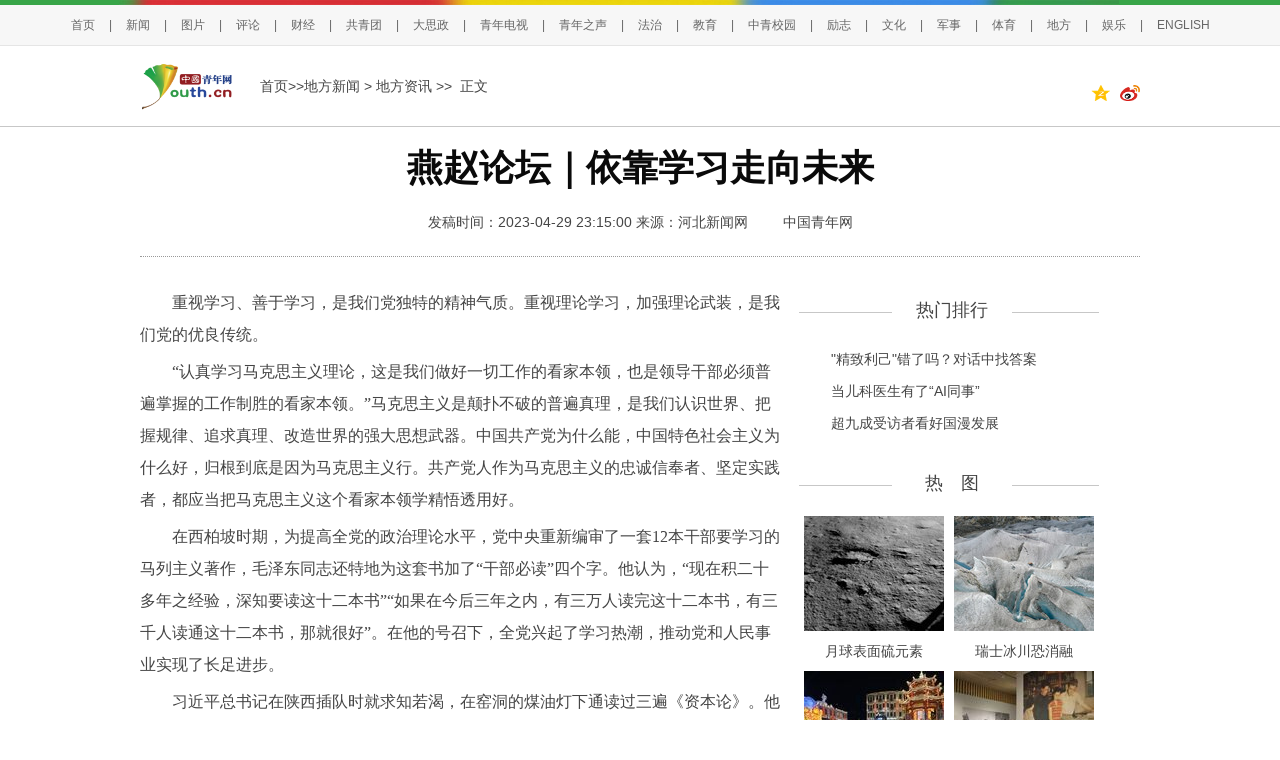

--- FILE ---
content_type: text/html
request_url: https://df.youth.cn/dfzl/202304/t20230429_14490042.htm
body_size: 11921
content:
<!DOCTYPE html>
<html lang="en">
<head>
<meta charset="utf-8">
<META name="keywords" content='茂荣 中国式现代化 学习贯彻 实践要求 中国特色社会主义 共产党宣言 资本论 理论学习 认真学习 原著'> 
<META name="Description" content='重视学习、善于学习，是我们党独特的精神气质。“认真学习马克思主义理论，这是我们做好一切工作的看家本领，也是领导干部必须普遍掌握的工作制胜的看家本领。共产党人作为马克思主义的忠诚信奉者、坚定实践者，都应当把马克思主义这个看家本领学精悟透用好。'>
<META name="filetype" content="0">
<META name="publishedtype" content="1">
<META name="pagetype" content="1"> 
<meta name="catalogs" content="y_139324">
<meta name="contentid" content="14490042">
<meta name="publishdate" content="2023-04-29">
<meta name="author" content="青网新闻姜文山">
<meta name="source" content="河北新闻网">

<META name="editor" content="" />
<META name="keywords" content='茂荣 中国式现代化 学习贯彻 实践要求 中国特色社会主义 共产党宣言 资本论 理论学习 认真学习 原著'> 
<META name="Description" content='重视学习、善于学习，是我们党独特的精神气质。“认真学习马克思主义理论，这是我们做好一切工作的看家本领，也是领导干部必须普遍掌握的工作制胜的看家本领。共产党人作为马克思主义的忠诚信奉者、坚定实践者，都应当把马克思主义这个看家本领学精悟透用好。'>
<title>燕赵论坛｜依靠学习走向未来_地方新闻_中国青年网</title>
<!--全网通用头部区块start-->
    <!--[if lte IE 8]>
        <script>
            document.createElement("video");document.createElement("audio");document.createElement("track");
        </script>
<![endif]--> 
<!--全网通用头部区块end-->
<!--百度自动推送 start-->
<script>
(function(){
    var bp = document.createElement('script');
    var curProtocol = window.location.protocol.split(':')[0];
    if (curProtocol === 'https') {
        bp.src = 'https://zz.bdstatic.com/linksubmit/push.js';        
    }
    else {
        bp.src = 'http://push.zhanzhang.baidu.com/push.js';
    }
    var s = document.getElementsByTagName("script")[0];
    s.parentNode.insertBefore(bp, s);
})();
</script>
<!--百度自动推送 end-->
<link href="../../images/20170510page3.css" type="text/css" rel="stylesheet">
<!--全网通用js区块start-->
    <script type="text/javascript" src="//news.youth.cn/images/jquery-1.9.1.min.js"></script>
<script src="//tjs.sjs.sinajs.cn/open/api/js/wb.js" type="text/javascript" charset="gb2312"></script>
<meta http-equiv="Cache-Control" content="no-transform " /> 
<!--全网通用js区块end-->

<script type="text/javascript">
$(function(){
var totalheight = 0;     //定义一个总的高度变量
var left_kk=1620;
var num=0;
$('#group_more').click(function(){

  if (num<9 && num<3)     //当文档的高度小于或者等于总的高度的时候，开始动态加载数据
  { 
      num++;     
      left_kk=left_kk+815;
      $(".cj_zyk").css("height",left_kk+"px");
    } 
  else if(num>=3 && num<8)
   {
     num++;     
     left_kk=left_kk+710;
     $(".cj_zyk").css("height",left_kk+"px");
    }

 });
});

</script>

</head>
<body>
<!--百度自动推送 start-->
<script>
(function(){
    var bp = document.createElement('script');
    var curProtocol = window.location.protocol.split(':')[0];
    if (curProtocol === 'https') {
        bp.src = 'https://zz.bdstatic.com/linksubmit/push.js';        
    }
    else {
        bp.src = 'http://push.zhanzhang.baidu.com/push.js';
    }
    var s = document.getElementsByTagName("script")[0];
    s.parentNode.insertBefore(bp, s);
})();
</script>
<!--百度自动推送 end-->

<span id="ucomments_id" style="display:none;">t14490042</span>
<!--头部导航及头部通栏广告-->

<style>
.hd_top {
    width: 100%;
    border-top: 5px solid #38a548;
    background: #f7f7f7;
    height: 40px;
    border-bottom: 1px solid #e5e5e5;

}
.hd_top1 {
     width: 1042px;
    height: 5px;
    background: url(//news.youth.cn/images/youth_sjy_01.jpg) no-repeat;
    margin: -5px auto;
}
.hd_top_box {
   /*  width: 1120px;  */
    width: 1220px;
    height: 40px;
    margin: 0 auto;
    line-height: 50px;
    text-align: center;
    font-size: 12px;
    color: #666666;
}
.hd_top_box a {
    padding: 0 14px;
    font-size: 12px;
    color: #666666;
    font-family: "Microsoft Yahei",helvetica,arial,sans-serif;
    word-wrap: break-word;
}
.hd_top_box span img{
    vertical-align: middle;
    width: 13px;
    color: #666666;
    transform: translateY(-2px);
    padding: 0 10px;
    cursor: pointer;
}
body {
  
    font-family: "Microsoft YaHei", "Arial", "黑体", "宋体", sans-serif;
}
</style>




<div class="hd_top">
            <div class="hd_top1"></div>
<div class="hd_top_box">
  
<a href="//www.youth.cn/">首页</a>|<a href="//news.youth.cn/">新闻</a>|<a href="//picture.youth.cn/">图片</a>|<a href="//pinglun.youth.cn/">评论</a>|<a href="//finance.youth.cn/">财经</a>|<a href="//www.gqt.org.cn/">共青团</a>|<a href="//dszk.youth.cn/">大思政</a>|<a href="//v.youth.cn/">青年电视</a>|<a href="//qnzs.youth.cn/">青年之声</a>|<a href="//fazhi.youth.cn/">法治</a>|<a href="//edu.youth.cn/">教育</a>|<a href="//txs.youth.cn">中青校园</a>|<a href="//qclz.youth.cn/">励志</a>|<a href="//wenhua.youth.cn/">文化</a>|<a href="//mil.youth.cn/">军事</a>|<a href="//sports.youth.cn/">体育</a>|<a href="//df.youth.cn/">地方</a>|<a href="//fun.youth.cn/">娱乐</a>|<a href="//en.youth.cn/">ENGLISH </a>

    </div>
</div> 
  <!--顶部广告区域-->

<div class="page_line">
  <div class="page_k"> 
  	<a href="#" target="_blank"> <img src="../../images/youth_logo.png" width="95" height="50" class="floleft" /></a>
    <div class="floleft page_zi"> <a href="//www.youth.cn" TARGET="_blank" >首页>></a><a href="../../" target="_blank" title="地方新闻" class="CurrChnlCls">地方新闻</a>&nbsp;>&nbsp;<a href="../" target="_blank" title="地方资讯" class="CurrChnlCls">地方资讯</a>&nbsp;&gt;&gt;&nbsp;  正文</div>



</span>
</div>

  </div>
</div>

<div class="page_k">
  <div class="page_title">
    <h1>燕赵论坛｜依靠学习走向未来</h1>
    <h3 style="font-family:'宋体'; font-weight:normal;font-size:14px;margin-bottom:5px;margin-top:5px;" align="center"></h3>
     <div style="padding:10px 0; margin-bottom:10px; text-align: center;">
    <span id="page_right">发稿时间：2023-04-29 23:15:00     </span>
   <span id="source_baidu" style="padding-right: 31px;">

  


  
    来源：河北新闻网
  

</span>

     <span id="author_baidu">
        
     </span>
        
        <span><a href="//www.youth.cn">中国青年网</a></span>
        
   </div>
    <div></div>
  </div>
  <div class="page_left mt25">
    <div class="page_k2">
     <div id="container">
        <div class=TRS_Editor><p>　　重视学习、善于学习，是我们党独特的精神气质。重视理论学习，加强理论武装，是我们党的优良传统。</p>
<p>　　“认真学习马克思主义理论，这是我们做好一切工作的看家本领，也是领导干部必须普遍掌握的工作制胜的看家本领。”马克思主义是颠扑不破的普遍真理，是我们认识世界、把握规律、追求真理、改造世界的强大思想武器。中国共产党为什么能，中国特色社会主义为什么好，归根到底是因为马克思主义行。共产党人作为马克思主义的忠诚信奉者、坚定实践者，都应当把马克思主义这个看家本领学精悟透用好。</p>
<p>　　在西柏坡时期，为提高全党的政治理论水平，党中央重新编审了一套12本干部要学习的马列主义著作，毛泽东同志还特地为这套书加了“干部必读”四个字。他认为，“现在积二十多年之经验，深知要读这十二本书”“如果在今后三年之内，有三万人读完这十二本书，有三千人读通这十二本书，那就很好”。在他的号召下，全党兴起了学习热潮，推动党和人民事业实现了长足进步。</p>
<p>　　习近平总书记在陕西插队时就求知若渴，在窑洞的煤油灯下通读过三遍《资本论》。他说，“要反复读，用心读，要把马克思主义原著‘厚的读薄，薄的读厚’”“如果心里觉得不踏实，就去钻研经典著作，《共产党宣言》多看几遍”。他在读书过程中通过不断重新审视，达到否定之否定、温故而知新，慢慢觉得马克思主义确实是真理，中国共产党领导确实是人民的选择、历史的选择，我们走的社会主义道路确实是一条必由之路。</p>
<p>　　“好学才能上进。中国共产党人依靠学习走到今天，也必然要依靠学习走向未来。”新时代新征程上，面对新情况新问题新挑战，我们要加强理论学习，坚持不懈用党的创新理论武装头脑、指导实践、推动工作。当前，第一批学习贯彻习近平新时代中国特色社会主义思想主题教育全面启动、有序开展。广大党员干部都应当以此为契机，弘扬优良学风、抓好理论学习，坚持学思用贯通、知信行统一，做到以学铸魂、以学增智、以学正风、以学促干。</p>
<p>　　学习越深入，越能坚定信仰信念。“本根不摇，则枝叶茂荣。”理想信念是共产党人的精神支柱和政治灵魂。坚持读原著、学原文、悟原理，认真学习领会习近平新时代中国特色社会主义思想的科学体系、精髓要义、实践要求，体悟其中蕴含的真理力量、理论价值和实践伟力，才能把学习成果转化为不可撼动的理想信念，筑牢信仰之基、补足精神之钙。</p>
<p>　　学习越全面，越能克服本领恐慌。毛泽东同志曾把学习比喻成“开铺子”，如果存货不多，一卖就空空如也，再开就一定要进货了。强国建设、民族复兴的接力棒，历史地落在我们这一代人身上。党员干部尤其是领导干部，只有全面学习，不断更新升级自己的知识系统，才能提高认识新情况、解决新矛盾、处理新问题的能力与水平，使自己真正成为行家里手、内行领导。</p>
<p>　　学习越主动，越能推动事业发展。学习的目的全在于运用。抓好大学习，事业才能有大发展。当前，我们正在系统谋划推进中国式现代化河北场景。坚持学懂弄通做实党的创新理论，把习近平新时代中国特色社会主义思想转化为坚定理想、锤炼党性和指导实践、推动工作的强大力量，这是推动主题教育走深走实的必然要求，也是加快建设经济强省、美丽河北的必然选择。</p>
<p>　　善于学习，就是善于进步。重视学习、善于学习、勤于学习，在真学真信中坚定理想信念，在知行合一中主动担当作为，我们就一定能用大学习提振精气神，用大学习增长大智慧，在新时代新征程上创造新的辉煌。（张博）</p></div>
     </div>
    </div>

<div class="rdwz">
<div class="rdwz_nav"></div>
<div class="rdwz_fh"><span id="editor_baidu">责任编辑：姜文山</span></span></div>
</div>
<!--include-->
<div class="rdwz_fh" style="width: 239px;"><span><wb:follow-button uid="2748597475" type="red_3"></wb:follow-button></span></div>


</span>


<div style="clear:both"></div>

<div class="rdwz">
    <div class="fy" style="width:auto;">
<script language="JavaScript" type="text/javascript">

        var currentPage = 0
        var prevPage = currentPage-1
        var nextPage = currentPage+1
        var countPage = 1
        
        
        if(countPage>1&&currentPage!=0&&currentPage!=1)
         document.write("<a href=\"t20230429_14490042.htm\" target='_self'>首页</a>&nbsp;|&nbsp;<a href=\"t20230429_14490042"+"_" + prevPage + "."+"htm\" target='_self'>上一页</a>&nbsp;");
        else if(countPage>1&&currentPage!=0&&currentPage==1)
        
            document.write("<a href=\"t20230429_14490042.htm\" target='_self'>首页</a>&nbsp;|&nbsp;<a href=\"t20230429_14490042.htm\" target='_self'>上一页</a>&nbsp;");
        else
            document.write("首页&nbsp;|&nbsp;上一页&nbsp;");

        var num = 5;
        var temp = (num -1) * parseInt(currentPage/((num - 1)))
        
        
        
        if(countPage <= num)
        {
            for(var j = 0; j < countPage ; j++)
            {
                if(currentPage==j)
                    document.write("<font color='red' class='page_current'>"+(j+1)+"</font>&nbsp;");
                else if(j==0){
                    document.write("<a target='_self' href=\"t20230429_14490042.htm\" class=\"page_sytle\">"+1+"</a>&nbsp;");
                }else 
                    document.write("<a target='_self' href=\"t20230429_14490042"+"_" + j + "."+"htm\" class=\"page_sytle\">"+(j+1)+"</a>&nbsp;");									
            }
        }
        else
        {
            
            if(currentPage % (num - 1) == 0)
            {
                var start_num;
                var end_num;
                 
                if(currentPage + num -1 > countPage - 1)
                {
                    
                    start_num = countPage - num;
                    end_num = countPage;
                }
                else
                {
                    start_num = currentPage;
                    end_num = num +temp
                }
                
                for(var i = start_num; i < end_num; i++)
                {
                    if(currentPage==i)
                        document.write("<font color='red' class='page_current'>"+(i+1)+"</font>&nbsp;");
                    else if(i==0){
                        document.write("<a target='_self' href=\"t20230429_14490042.htm\" class=\"page_sytle\">"+1+"</a>&nbsp;");
                    }else 
                        document.write("<a target='_self' href=\"t20230429_14490042"+"_" + i + "."+"htm\" class=\"page_sytle\">"+(i+1)+"</a>&nbsp;");							
                }

            }
            else
            {
                 if(temp + num> countPage)
                 {
                     temp = countPage - num;
                  }
                for(var i = temp ; i < num + temp; i++)
                {
                    if(currentPage==i)
                        document.write("<font color='red' class='page_current'>"+(i+1)+"</font>&nbsp;");
                    else if(i==0){
                        document.write("<a target='_self' href=\"t20230429_14490042.htm\" class=\"page_sytle\">"+1+"</a>&nbsp;");
                    }else 
                        document.write("<a target='_self' href=\"t20230429_14490042"+"_" + i + "."+"htm\" class=\"page_sytle\">"+(i+1)+"</a>&nbsp;");							
                }
            
            }					
        }
         
        if(countPage>1&&currentPage!=(countPage-1))
            document.write("<a target='_self' href=\"t20230429_14490042"+"_" + nextPage + "."+"htm\">下一页</a>&nbsp;|&nbsp;<a target='_self' href=\"t20230429_14490042_" + (countPage-1) + ".htm\">尾页</a>&nbsp;");
        else
            document.write("下一页&nbsp;|&nbsp;尾页&nbsp;");
</script>
</div>
</div>


<!--左侧广告1-->
<!--文内广告及左侧下部通栏广告-->
<div style="margin:10px auto;">
<!--ggdel 2024��7��13��-->

</div>

<!--文内广告-->
<!--图说新语+下部640*200广告位+评论畅言+640*90广告位-->
<div class="page_k2" style="position:relative; height:290px;">
   <ul class="page_ggw mt15 magicp">
     
          <li>
              <a href='https://d.youth.cn/shrgch/202308/t20230830_14752942.htm' target="_blank">
                          <img data-original="//news.youth.cn/bx/tszh/202308/W020230830565302588839.png?resize=w_140,h_88" width="140" height="88" /> 
              </a>
          <a href="https://d.youth.cn/shrgch/202308/t20230830_14752942.htm" target="_blank">女子大脑有蛔虫</a>
       </li>
     
          <li>
              <a href='https://d.youth.cn/shrgch/202308/t20230829_14751728.htm' target="_blank">
                          <img data-original="//news.youth.cn/bx/tszh/202308/W020230830564880273190.jpg?resize=w_140,h_88" width="140" height="88" /> 
              </a>
          <a href="https://d.youth.cn/shrgch/202308/t20230829_14751728.htm" target="_blank">酒厂拔掉葡萄藤</a>
       </li>
     
          <li>
              <a href='https://d.youth.cn/shrgch/202308/t20230823_14738479.htm' target="_blank">
                          <img data-original="//news.youth.cn/bx/tszh/202308/W020230823541150849068.jpg?resize=w_140,h_88" width="140" height="88" /> 
              </a>
          <a href="https://d.youth.cn/shrgch/202308/t20230823_14738479.htm" target="_blank">他收藏751个小汽</a>
       </li>
     
          <li>
              <a href='https://d.youth.cn/shrgch/202308/t20230822_14736278.htm' target="_blank">
                          <img data-original="//news.youth.cn/bx/tszh/202308/W020230823540579850504.jpg?resize=w_140,h_88" width="140" height="88" /> 
              </a>
          <a href="https://d.youth.cn/shrgch/202308/t20230822_14736278.htm" target="_blank">月售车票0张</a>
       </li>
         	
  
          <li>
          <a href='https://d.youth.cn/shrgch/202308/t20230830_14752940.htm' target="_blank">
             <img data-original="//news.youth.cn/bx/tsgzn/202308/W020230830566272602928.jpg?resize=w_140,h_88" width="140" height="88" /> 
          </a>
          <a href="https://d.youth.cn/shrgch/202308/t20230830_14752940.htm" target="_blank">英千架航班取消</a>
       </li>
     
          <li>
          <a href='https://d.youth.cn/shrgch/202308/t20230829_14751277.htm' target="_blank">
             <img data-original="//news.youth.cn/bx/tsgzn/202308/W020230830565776936704.png?resize=w_140,h_88" width="140" height="88" /> 
          </a>
          <a href="https://d.youth.cn/shrgch/202308/t20230829_14751277.htm" target="_blank">捡到4年前漂流瓶</a>
       </li>
     
          <li>
          <a href='https://d.youth.cn/shrgch/202308/t20230822_14736322.htm' target="_blank">
             <img data-original="//news.youth.cn/bx/tsgzn/202308/W020230823542141176732.png?resize=w_140,h_88" width="140" height="88" /> 
          </a>
          <a href="https://d.youth.cn/shrgch/202308/t20230822_14736322.htm" target="_blank">辞职带娃周游世界</a>
       </li>
     
          <li>
          <a href='https://d.youth.cn/shrgch/202308/t20230823_14737547.htm' target="_blank">
             <img data-original="//news.youth.cn/bx/tsgzn/202308/W020230823541698756844.jpg?resize=w_140,h_88" width="140" height="88" /> 
          </a>
          <a href="https://d.youth.cn/shrgch/202308/t20230823_14737547.htm" target="_blank">四居室租给40人</a>
       </li>
         	

    </ul>
</div>
</div>
<!--20240714删掉左侧640*200广告-->


<!--20240714删掉左侧640*200广告2-->
<!--图说新语+下部640*200广告位+评论畅言+640*90广告位-->



<!--相关新闻 -->
<!--20241212删除相关新闻版块的代码-->
<!--相关新闻-->

<!--右侧内容-->
<div class="page_right mt25">
<!--热门排行上部广告+热门排行+下部广告300*250-->
<!--热门排行上部广告--> 

<!--20240714删除广告位-->

<!--热门排行上部广告-->
    <div class="page_column mt10">
      <div class="column_line"></div>
      <div class="column_name">热门排行</div>
    </div>
<ul class="page_pic magicp" style="position: relative;">
  
</ul>
    <ul class="page_list" style="margin-bottom: 16px;height: auto;">

      <li>
            <a href="https://news.youth.cn/jsxw/202502/t20250223_15842849.htm" target="_blank">"精致利己"错了吗？对话中找答案</a>
      </li>

      <li>
            <a href="https://news.youth.cn/sh/202502/t20250222_15841572.htm" target="_blank">当儿科医生有了“AI同事”</a>
      </li>

      <li>
            <a href="https://news.youth.cn/jsxw/202502/t20250223_15842683.htm" target="_blank">超九成受访者看好国漫发展</a>
      </li>


    </ul>


<div class="clear"></div>
<!--此处暂时去掉alimama广告代码-->

<!--20180315修改20171108-zjb-360排行榜-->
<!--20200417此处去掉热词版块-->

<!--20240714删除广告位-->
<!--热门排行上部广告+热门排行+下部广告300*250-->

<!--热图+下方300*250广告-->
<div class="page_column mt10">
      <div class="column_line"></div>
      <div class="column_name">热　图</div>
    </div>
    <div class="page_k2" style="position:relative; height:320px;">
    <ul class="page_pic magicp">
      
      <li>
           <a href='https://d.youth.cn/shrgch/202308/t20230830_14752945.htm' target="_blank">
             <img data-original="//news.youth.cn/bx/rtzh/202308/W020230830564103293031.jpg?resize=w_140,h_115" width="140" height="115" />
           </a>
          <a href="https://d.youth.cn/shrgch/202308/t20230830_14752945.htm" target="_blank">月球表面硫元素</a>  
       </li>
     
      <li>
           <a href='https://d.youth.cn/shrgch/202308/t20230823_14737607.htm' target="_blank">
             <img data-original="//news.youth.cn/bx/rtzh/202308/W020230823539954814946.jpg?resize=w_140,h_115" width="140" height="115" />
           </a>
          <a href="https://d.youth.cn/shrgch/202308/t20230823_14737607.htm" target="_blank">瑞士冰川恐消融</a>  
       </li>
     
  
      <li>
           <a href='https://picture.youth.cn/zxtj/202502/t20250215_15829111.htm' target="_blank">
             <img data-original="//news.youth.cn/bx/rthl/202502/W020250224551975654375.jpg?resize=w_140,h_115" width="140" height="115" />
           </a>
          <a href="https://picture.youth.cn/zxtj/202502/t20250215_15829111.htm" target="_blank">百年侨乡点亮骑楼</a>  
       </li>
     
      <li>
           <a href='https://picture.youth.cn/zxtj/202502/t20250223_15843826.htm' target="_blank">
             <img data-original="//news.youth.cn/bx/rthl/202502/W020250224550629127396.jpg?resize=w_140,h_115" width="140" height="115" />
           </a>
          <a href="https://picture.youth.cn/zxtj/202502/t20250223_15843826.htm" target="_blank">200余件史料亮相</a>  
       </li>
     

    </ul>
    </div>
    <div class="cl"></div>

<!--20240714删除广告位-->
<!--热图+下方300*250广告-->
  
<!--青独家+下方广告-->
<div class="page_special mt30">
    	<div class="column_name2">青独家</div>
  
        <div class="special_img magicp">
          <a href='https://news.youth.cn/sh/202504/t20250403_15920940.htm' target="_blank">
              <img data-original="//news.youth.cn/wzyqk/qdj/202504/W020250403298541262319.jpg?resize=w_274,h_215" width="274" height="215" />
          </a>      	
            <div class="special_bg"><p>
           <a href="https://news.youth.cn/sh/202504/t20250403_15920940.htm" target="_blank">开盒挂人：键盘下的盲目“正义”</a>  
          </p></div>
        </div>
 
        <div class="special_img magicp">
          <a href='http://news.youth.cn/sh/202504/t20250402_15918549.htm' target="_blank">
              <img data-original="//news.youth.cn/wzyqk/qdj/202504/W020250402285823220521.jpg?resize=w_274,h_215" width="274" height="215" />
          </a>      	
            <div class="special_bg"><p>
           <a href="http://news.youth.cn/sh/202504/t20250402_15918549.htm" target="_blank">涉罪未成年人重获新生的司法刻度</a>  
          </p></div>
        </div>
 
     
    </div>



<!--20171108-zjb-360排行榜End-->

  </div>
</div>


<script>


// url转绝对路径
var toAbsURL = function(){
    var directlink = function(url){
        var a = document.createElement('a');
        a.href = url;
        return a.href;
    };
    return directlink('') === '' ? function(url){
        var div = document.createElement('div');
        div.innerHTML = '<a href="' + url.replace(/"/g, '%22') + '"/>';
        return div.firstChild.href;
    } : directlink;
}();
$('.magicp img').each(function(k,v){
    // 根据样式获取图片集合
    reg=/^(http:|https:)?\/\//i;
    dsrc=$(v).attr('data-original');
    if(dsrc){
        src=dsrc;
        if(!reg.test(src)){
            src=toAbsURL(dsrc);
        }
        src=src.replace(reg,'https://t.m.youth.cn/magicimg/');
        // console.log(src);
    
  if($(this).hasClass("lazy"))
       {
          $(v).attr('data-original',src);
       }else
       {
          $(v).attr('src',src);
       }
       
    }

})

</script>
<!--青独家+下方广告-->

<!--文章页分享功能start-->
<script>
var weixin_str='<div class="bshare-custom" style="float:right;padding-top:10px"> <a title="������QQ�ռ�" class="bshare-qzone" target="_blank"><img style="display:inline-block;width:20px;padding-right:10px" src="//news.youth.cn/images/icon-share-qzone-active.png" /></a><a title="����������΢��" class="bshare-sinaminiblog" target="_blank"><img style="display:inline-block;width:20px" src="//news.youth.cn/images/icon-share-weibo-active.png" /></a> </div>'
$(".page_line .page_k").append(weixin_str);
</script>

<div class="toolbar">
   <a href="//www.youth.cn" class="toolbar-item toolbar-item-shouye"></a>
   <a href="javascript:pinglun();" class="toolbar-item toolbar-item-pinglun"></a>
   
<div class="bshare-custom" id="wx_share_id">
<a href="#" class="toolbar-item toolbar-item-fenxiang"></a>
<div id="show_wx_img"></div>
</div>
   <a href="javascript:scroll(0,0)" id="top" class="toolbar-item toolbar-item-top"></a>
</div>
 <script src="https://news.youth.cn/images/youth.share.qrcode.min.js"></script>
<script>
 $(function() {
          
           var moudle=function (){
               this.lineFunction=function(){
                var _this=this;
                _this.initShare();
                _this.wxCode();
               };
               this.initShare=function(){
                var cur_url = window.location.href;
                var title = $.trim($(".page_title h1").text());
                var wbSrc = 'http://service.weibo.com/share/share.php?url=' + cur_url + '&title=' + title;
                var qqSrc = 'http://sns.qzone.qq.com/cgi-bin/qzshare/cgi_qzshare_onekey?url=' + cur_url + '&title=' + title;
                $(".bshare-custom .bshare-qzone").attr("href", qqSrc);
                $(".bshare-custom .bshare-sinaminiblog").attr("href", wbSrc);
              }
              this.wxCode=function(){

               jQuery('#show_wx_img').qrcode({
                render: "table",
                width: 100,
                height: 100,
                text: window.location.href
               });
             }
             
          }


         var m=new moudle();
         m.lineFunction();
         var v="#wx_share_id";
           $(v).on("mouseover", function () {
	         $(this).find("#show_wx_img").show();
	      }).on("mouseleave", function () {
		 $(this).find("#show_wx_img").hide();
	   });
        
        })

</script>
<style>
.bshare-custom  .bshare-weixin:hover
{
   background: url("//news.youth.cn/images/20181026toolbar.png") no-repeat;
  background-position: 0 -612px;
}
.bshare-custom .bshare-weixin {
    background: url("//news.youth.cn/images/20181026toolbar.png") no-repeat;
  background-position: 0 -550px;

}
.bshare-custom .bshare-weixin {
    padding-left: 0px;
    width: 52px;
    height: 52px;
    zoom: 1;
    vertical-align: middle;
    cursor: pointer;
    color: #333;
    margin-right: 0px;
}
.bshare-custom {
    line-height: 50px !important;
}
.bshare-custom  #show_wx_img
{
    position: absolute;
    left: 60px;
    display: none;
    border: 10px solid #eee;
}
.toolbar
{
  z-index:999;
}
</style>
<!--文章页分享功能end-->

<!--新版变现页底部通用区块start-->
 <style type="text/css">
 *{ margin:0; padding:0;}a:link {text-decoration: none;}a:visited {text-decoration: none;}a:hover {text-decoration: underline;}ul{ list-style-type:none;}li{ list-style-type:none;}	    
.youth-footer-div
{
	    margin-top: 30px;
           clear:both;
}
.youth-copyright02 p
{
	font-size: 14px;
	line-height: 32px;
	font-weight: 400;
	font-family: SimSun, Arial, Helvetica, sans-serif;
      clear:both;
}
.youth-footer{width:100%; background-color: #f5f5f5;
  float:left; height: 150px; padding-top: 30px;}
.youth-copyright{width:100%;
  float:left;background-color: #216ed8; height: 140px;}

.footercon{ width: 1000px; margin: 0 auto; position: relative;}
.footerline01, .footerline02 {
    width: 2px;
    height: 120px;
    float: left;
    position: absolute;
    border-left: #e0e0e0 1px solid;
}
.footerline01{     left: 239px;
    top: 0px;}
.footerline02{     left: 605px;
    top: 0px;}
.footerlink  a
{
font-family:"simsun";
}
.footerlink{ width:285px; float:left; }

.footerlink span{  color: #000; line-height: 32px; padding: 0px; font-family:"Microsoft YaHei","黑体","宋体",sans-serif; font-size: 18px; } 
.footerlink ul{ width:100%;
  float:left; } 
.footerlink ul li{width:48%; margin-top: 10px;    text-align: unset;
  float:left;  color: #000; line-height: 32px; font-family:"simsun",sans-serif; font-size: 14px; } 



.youth-copyright01 li{ margin-right: 15px; color: #fff; line-height: 32px; font-family:"宋体",sans-serif; font-size: 14px;
  float:left; }
.footerlink ul li a
{
	    color: #000;
 font-family:"simsun",sans-serif;
}
.youth-copyright02{ width:500px; float: right;color: #fff; text-align: right; margin-top: 39px; }



      .footerapp{width:375px; margin-top: 40px;
  float:right; height: 41px; }
.footerapp li{ width: 91px;
  float:left; }

.footerapp li img { 
  float:left; padding-right: 4px; width:auto }
.footerapp li p{ width:44px; font-size: 14px;
  line-height: 20px; font-family:"宋体",sans-serif; color: #000;
  float:left; }
    	.foot_zgqnb_logo::after {
    content: url(//news.youth.cn/images/20190920youth_qb_ewm.png);
    position: absolute;
    right: -2px;
    top: 39px;
    z-index: 99;
    width: 87px;
    height: 87px;
    border: 2px solid #fff;
    border-radius: 2px;
    transform-origin: top right;
    transform: scale(0);
    opacity: 0;
    -webkit-transition: all .4s ease-in-out;
    -o-transition: all .4s ease-in-out;
    transition: all .4s ease-in-out;
}
.foot_zgqnb_logo:hover::after{
transform:scale(1);
opacity: 1;
}
.foot_qctt_logo::after {
    content: url(//news.youth.cn/images/20190920qctt_logo.jpg);
    position: absolute;
    right: -2px;
    top: 44px;
    z-index: 99;
    width: 87px;
    height: 87px;
    border: 2px solid #fff;
    border-radius: 2px;
    transform-origin: top right;
    transform: scale(0);
    opacity: 0;
    -webkit-transition: all .4s ease-in-out;
    -o-transition: all .4s ease-in-out;
    transition: all .4s ease-in-out;
} 
.foot_qctt_logo:hover::after{
transform:scale(1);
opacity: 1;
}

/*底部版权start*/
.youth-copyright {
   
    height: 170px;
}
.youth-copyright01 {
    margin-top: 30px;
    width: 1000px;
    text-align:center;
}
.youth-copyright01 p
{
    font-size:14px;
    line-height: 32px;
    font-family: "SimSun",Arial,Helvetica,sans-serif;
}
.youth-copyright01 p img
{
    display: inline-block;
   width:auto;
}


.youth-copyright01 p a,.youth-copyright01 p span
{
    color: #fff;
    padding:0px 10px;
}
.youth-copyright01 p .line_x
{
   color: #fff;
   padding:0px;
}
.youth-copyright02
{
width: 1000px;
margin-top: 20px;
}

.youth-copyright02 .copyrightimg
{
    width: 100%;
    margin: 0 auto;
    text-align: center;
}


.youth-copyright02 .copyrightimg li
{
display: inline-block;
 margin-left: 20px;
float:none;
}

.youth-copyright02 .copyrightimg li img
{
       vertical-align: baseline;
}
/*底部版权end*/
    </style>
<div class="youth-footer-div">
<div class="youth-footer">
  <div class="footercon">
    <div class="footerline01"></div>
    <div class="footerline02"></div>
  <div class="footerlink">
            <span>关于我们</span>
            <ul>
            <li style="width: 36%;"><a href="https://news.youth.cn/gn/202306/t20230629_14614311.htm" target="_blank">中国青年报</a></li>
            <li><a href="//www.youth.cn/lxwm/" target="_blank">联系我们</a></li>
           <li style="margin-top: 0px; width: 80%;"><a href=' //files.youth.cn/download/202407/P020240730601526517598.pdf'  target="_blank">品牌广告</a>
             <a href="https://mail.youth.cn/nsmail/index.php" target="_blank" style="padding-left: 40px">邮箱</a> </li>
        </ul>
        </div>

<div class="footerlink" style="width: 335px;">
            <span>更多链接</span>
            <ul>
            <li><a href="//www.12377.cn/" target="_blank">不良信息举报中心</a></li>
            <li style="width: 30%;"><a href="//www.youth.cn/jblxfs/" target="_blank">举报联系方式</a></li>

        </ul>
        </div>

   <ul class="footerapp">
            <li style="margin-right: 10px;position: relative;"><a href="#" target="_blank" class="foot_zgqnb_logo"> <img src="//news.youth.cn/images/20190921pc_qb_logo.png" /></a><P>中国<br/>青年报</P></li>
            <li><a href="//kandian.youth.cn/" target="_blank"> <img src="//news.youth.cn/images/20190921pc_kd_logo.png" /></a><P>中青<br/>看点</P></li>
            <li><a href="//txs.youth.cn" target="_blank"> <img src="//news.youth.cn/images/20190921pc_xy_logo.png" /></a><P>中青<br/>校园</P></li>
            <li style="position: relative;"><a href="#" target="_blank" class="foot_qctt_logo"> <img src="//news.youth.cn/images/20190921pc_qctt_logo.png" /></a><P>青创<br/>头条</P></li>
        </ul>
  </div>
  </div>
<div class="youth-copyright">
  <div class="footercon">
  <div class="youth-copyright01">
                    <p><a href="http://beian.miit.gov.cn" target="_blank" style="color:#fff">京ICP备13016345号-8</a> <span class="line_x">|</span> <a href="http://www.beian.gov.cn/portal/registerSystemInfo?recordcode=11010102004843" target="_blank" style="color: #fff;"><img src="https://www.youth.cn/images/20190919anquan.gif" style="    vertical-align: text-bottom;padding-right: 5px;" />京公网安备 11010102004843号</a><span class="line_x">|</span><span>24小时违法和不良信息举报电话：010-64098588</span></p>
                     <p><span>互联网新闻信息服务许可证10120170007号</span> <span class="line_x">|</span><span>增值电信业务经营许可证A2.B1-20232628/京B2-20224905号</span><span class="line_x">|</span><span>信息网络传播视听节目许可证0105108号</span></p>
                     <p><span>共青团中央主办 中国青年报主管 中青网新媒体科技（北京）有限公司版权所有</span></p>
    </div>
  
  </div>
  </div>
</div>
  <script src="//news.youth.cn/images/jquery-1.9.1.min.js"></script>
<!--新版变现页底部通用区块end-->

<script src="https://m.youth.cn/images/youthVideo-min.1.0.js?20190303" type="text/javascript"></script>



<!--�޸�����20180608�滻Ϊ���µİٶ�ͳ�ƹ�����-->

<script>
var _hmt = _hmt || [];
(function() {
  var hm = document.createElement("script");
  hm.src = "https://hm.baidu.com/hm.js?969516094b342230ceaf065c844d82f3";
  var s = document.getElementsByTagName("script")[0]; 
  s.parentNode.insertBefore(hm, s);
})();
</script>

<div style="display:none">
<script type="text/javascript">document.write(unescape("%3Cscript src='https://cl5.webterren.com/webdig.js?z=36' type='text/javascript'%3E%3C/script%3E"));</script>
<script type="text/javascript">wd_paramtracker("_wdxid=000000000000000000000000000000000000000000")</script>
</div>
</body>
</html>

--- FILE ---
content_type: text/css
request_url: https://df.youth.cn/images/20170510page3.css
body_size: 2612
content:
@charset "utf-8";
/* CSS Document */
* {
	margin:0px;
	padding:0px;
	text-decoration:none;
}
body {
	color:#454545;/*网站主体内容颜色*/
	font-size:14px;
	text-align:left;
	line-height:28px;
	font-family: "Microsoft YaHei", "Arial", "黑体", "宋体", sans-serif;
}
html, body, div, span, object, iframe, h1, h2, h3, h4, h5, h6, p, blockquote, a, code, em, img, q, small, strong, dd, dl, dt, li, ol, ul, fieldset, form, label, table, tbody, tr, th, td, input, figure {
	margin: 0;
	padding: 0;
	border: 0;
}
html {
	overflow-y:scroll;
	overflow:-moz-scrollbars-vertical;
	overflow-x:hidden;
}
h1, h2, h3, h4, h5 {
	font-size:100%;
	font-weight:normal;
}
.mt10 {
	margin-top:10px
}
.mt15 {
	margin-top:15px
}
.mt20 {
	margin-top:20px
}
.mt25 {
	margin-top:25px
}
.mt30 {
	margin-top:30px
}
.mt40 {
	margin-top:40px
}
a {
	color:#454545;
}
a img {
	border:0;
}
li {
	list-style: none;
}
i {
	font-style: normal;
}
a img {
	border:0;
}
/*浮动*/
.floleft {
	float:left;
}
.floright {
	float:right;
}
.cl {
	clear:both;
}/*清浮动*/
a img {
	display:block;
}
.page_nav {
	width:100%;
	height:46px;
	background-color:#f3f4f4;
}
.nav_menu {
	width:1000px;
	margin:0 auto;
}
.nav_menu li {
	float:left;
	font-size:14px;
	line-height:46px;
}
.nav_menu li a {
	display:block;
	 padding: 0 12px;
	color:#636363;
}
.nav_menu li a:hover {
	background-color:#ced0cf;
}
.page_k {
	width:1000px;
	margin:15px auto 0px;
}
.page_k2 {
	width:100%;
	float:left;
}
.page_line {
	width:100%;
	height:50px;
	border-bottom:#c7c7c7 1px solid;
	padding-bottom:15px;
}
.page_zi {
	float:left;
	line-height:50px;
	margin-left:25px;
}
.page_zi a:hover {
	font-weight:bold;
	text-decoration:underline;
}
.page_fx {
	width:150px;
	height:26px;
	float:right;
	background:url(fenxiang.png) no-repeat top center;
	margin-top:15px;
}
.page_fx li{  float:left; 
}
.page_fx li a{width:40px; height:26px; display:block; margin:0 5px;
}
.page_title {
	border-bottom:#999 1px dotted;
}
.page_title h1 {
	font-size:36px;
	color:#0a0a0a;
	line-height:51px;
	font-weight:bold;
	text-align: center;
}
.page_title p {
	color:#757575;
	line-height:60px;
}
.page_left {
	width:600px;
	float:left;
}
.left_name {
	width:99%;
	float:left;
	height:22px;
	line-height:22px;
	border-left:#e74851 2px solid;
	text-indent:10px;
	font-size:18px;
	color:#353434;
	margin:25px 0px 10px;
}
.left_kk {
	width:100%;
	float:left;
}
.cj_zyk {
}
.cj_zyk li {
	width:100%;
	float:left;
	padding:20px 0px;
}
.cj_zyk li img {
	width:180px;
	height:100px;
	display:block;
	float:left;
	margin-right:15px;
}
.cj_zyk li .guest_text font {
	font-size:18px;
	color:#000;
}
.cj_zyk li .guest_text font a {
	color:#000;
}
.cj_zyk li .guest_text font a:hover {
	color:#C00;
}
.cj_zyk li .guest_text p {
	line-height:24px;
}
.cj_zyk li .guest_text p em {
font-size:
}
.line {
	border-bottom:#dcdcdc 1px dotted;
}
.more {
	color:#F63;
}
.more:hover {
	text-decoration:underline;
}
.page_ggw {
	width:640px;
	float:left;
	position:absolute;
	left:-8px;
	top:0px;
}
.page_ggw li {
	width:140px;
	height:120px;
	float:left;
	text-align:center;
	line-height:32px;
	margin:0px 10px;
}
.page_ggw li img {
	border-radius:5px;
	-moz-border-radius: 5px;
	-webkit-border-radius: 5px;
}
.page_ggw li a{ 
}
.page_ggw li a:hover{color:#C00;
}
.page_right {
	width:300px;
	float:right;
	margin-right: 41px;
}
.page_column {
	width:100%;
	float:left;
	position:relative;
}
.column_line {
	width:100%;
	height:20px;
	border-top:#c7c7c7 1px solid;
	margin-top:20px;
}
.column_name {
	width:120px;
	height:40px;
	display:block;
	background-color:#fff;
	position:absolute;
	text-align:center;
	line-height:40px;
	font-size:18px;
	left: 93px;
	top:-2px;
}
.page_list {
	width:100%;
	float:left;
	height: 209px;
	 background: url(http://news.youth.cn/images/20170512xwwzygb.png) no-repeat top left;
}
.page_list li {
	width:98%;
	float:left;
	text-indent:32px;
	line-height:32px;
}
.page_list li a:hover {
	text-decoration:underline;
}
.page_pic {
	width:300px;
	float:left;
	position:absolute;
	left:0px;
	top:0;
	margin-top:10px;
}
.page_pic li {
	width:140;
	float:left;
	text-align:center;
	line-height:40px;
	margin:0px 5px;
}
.page_special {
	width:300px;
	float:left;
	border:#c7c7c7 1px solid;
	position:relative;
	padding:10px 0px 20px;
}
.column_name2 {
	width:120px;
	height:40px;
	display:block;
	background-color:#fff;
	position:absolute;
	text-align:center;
	line-height:40px;
	font-size:18px;
	left: 97px;
	top: -20px;
}
.special_img {
	width:274px;
	height:215px;
	float:left;
	margin:20px 13px 0px;
	position:relative;
}
.special_img img {
}
.special_bg {
	width:100%;
	height:54px;
	 background: url(http://news.youth.cn/images/20170531page_yy.png) repeat-x;
	
	position:absolute;
	top:161px;
	left:0px;
}
.special_bg p {
	padding-top:14px;
	text-align:center;
	line-height:40px;
}
.special_bg p a {
	color:#fff;
}
.special_bg p a:hover {
	text-decoration:underline;
}

.page_more{ width:398px; height:40px; float:left; border:#f14851 1px solid; margin:30px 100px; line-height:40px; text-align:center; border-radius:5px;cursor: pointer;
	-moz-border-radius: 5px;
	-webkit-border-radius: 5px; }
.page_more a{  }
.page_more a:hover{ color:#f14851; font-weight:bold; }
/*导航条在左侧悬浮*/
.toolbar-item, .toolbar-layer {
	background: url(http://news.youth.cn/images/20170527toolbar.png) no-repeat;
}
.toolbar {
	position:fixed;
	left:50%;
	bottom:195px;
    width: 52px;
	margin-left:-570px;
	
}/*假设网页宽度为1200px，导航条在右侧悬浮*/
.toolbar-item {
	display:block;
	width:52px;
	height:52px;
	margin-top:1px;
	margin-right:500px;
	position:relative;
	-moz-transition:background-position 1s;
	-ms-transition:background-position 1s;
	-o-moz-transition:background-position 1s;
	-webkit-moz-transition:background-position 1s;
	transition:background-position 1s;
}
.toolbar-item:hover .toolbar-layer {
	opacity:1;
	filter:alpha(opacity=100);
	transform:scale(1);
	-webkit-transform:scale(1);
	-moz-transform:scale(1);
	-ms-transform:scale(1);
	-o-transform:scale(1);
}
.toolbar-item-shouye {
	 background-position: 0 -798px;
}
.toolbar-item-shouye:hover {
	background-position:0 -860px;
}
.toolbar-item-shouye .toolbar-layer {
	height:212px;
	background-position:0 0;
}
.toolbar-item-pinglun {
	background-position: 0 -426px;
}
.toolbar-item-pinglun:hover {
	background-position:0 -488px;
}
.toolbar-item-fenxiang {
	background-position:0 -550px;
}
.toolbar-item-fenxiang:hover {
	background-position:0 -612px;
}
.toolbar-item-fenxiang .toolbar-layer {
	height:194px;
	background-position:0 -222px;
}
.toolbar-item-top {
	background-position:0 -674px;
}
.toolbar-item-top:hover {
	background-position:0 -736px;
}

.page_footer{ width:100%; background: #f5f5f5 none repeat scroll 0 0;
    margin-top: 30px;
	padding:10px 0px;
    overflow: hidden;
    }
.page_footer p{ 
    font-size: 12px;
    line-height: 30px;
    text-align: center;
	color:#a4a4a4;}
	.page_footer p a{ 
	color:#a4a4a4;}
	
	
	/*后加代码*/
	
	.TRS_Editor span {
    margin-top: 5px;
    margin-bottom: 5px;
    line-height: 2;
    font-family: 宋体;
    font-size: 12pt;
}
.TRS_Editor p {
    margin-top: 5px;
    margin-bottom: 5px;
    line-height: 2;
    font-family: 宋体;
    font-size: 12pt;
}
.TRS_Editor p img {
    max-width: 600px;
}
.rdwz
{
    width: 651px;
    height: auto;
    float:left;
    padding: 0;
    clear:both;
}
.fy
{
    line-height: 70px;
    text-align: center;
    margin: 0 auto;
    padding: 0;
    font-size: 16px;
}
.page_current {
    display: inline-block;
    width: 25px;
    height: 25px;
    border: 1px solid #CCCCCC;
    background: #113C8C;
    color: #FFFFFF;
    line-height: 25px;
}
.page_sytle {
    display: inline-block;
    width: 25px;
    height: 25px;
    border: 1px solid #CCCCCC;
    color: #000000;
    line-height: 25px;
}
.page_left {
    width: 640px;
    float: left;
}
.TRS_Editor p img {
    max-width: 640px;
}
.rdwz_fh
{
    width: 150px;
    height: 26px;
    float: right;
    margin-top: 15px;
}

.cj_zyk
{
height:1620px;
overflow: hidden;
}